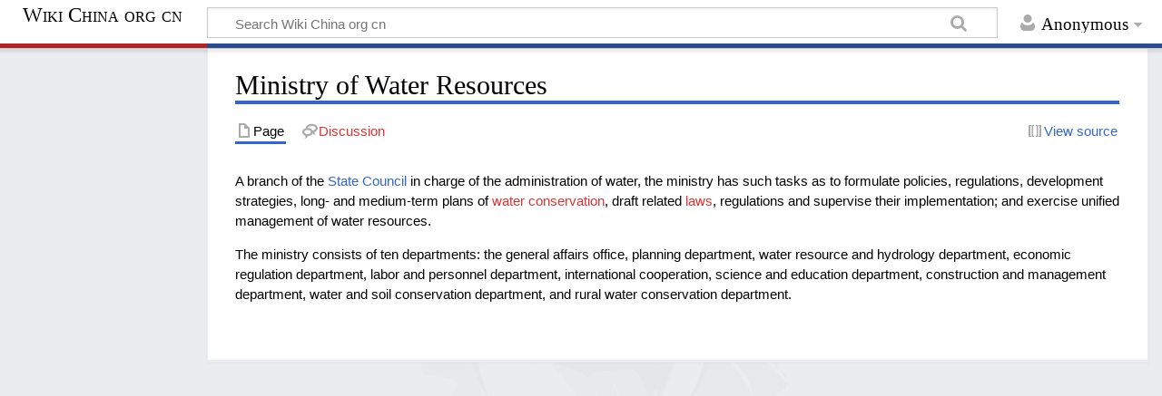

--- FILE ---
content_type: text/html; charset=UTF-8
request_url: http://wiki.china.org.cn/index.php?title=Ministry_of_Water_Resources
body_size: 4887
content:
<!DOCTYPE html>
<html class="client-nojs" lang="en" dir="ltr">
<head>
<meta charset="UTF-8"/>
<title>China Wiki – The free encyclopedia on China, china.org.cn</title>
<script>document.documentElement.className="client-js";RLCONF={"wgCanonicalNamespace":"","wgCanonicalSpecialPageName":!1,"wgNamespaceNumber":0,"wgPageName":"Ministry_of_Water_Resources","wgTitle":"Ministry of Water Resources","wgCurRevisionId":9608,"wgRevisionId":9608,"wgArticleId":389,"wgIsArticle":!0,"wgIsRedirect":!1,"wgAction":"view","wgUserName":null,"wgUserGroups":["*"],"wgCategories":["Ministries"],"wgBreakFrames":!1,"wgPageContentLanguage":"en","wgPageContentModel":"wikitext","wgSeparatorTransformTable":["",""],"wgDigitTransformTable":["",""],"wgDefaultDateFormat":"dmy","wgMonthNames":["","January","February","March","April","May","June","July","August","September","October","November","December"],"wgMonthNamesShort":["","Jan","Feb","Mar","Apr","May","Jun","Jul","Aug","Sep","Oct","Nov","Dec"],"wgRelevantPageName":"Ministry_of_Water_Resources","wgRelevantArticleId":389,"wgRequestId":"8b6ea4b7d70e1cb20a77f1b9","wgCSPNonce":!1,"wgIsProbablyEditable":!1,
"wgRelevantPageIsProbablyEditable":!1,"wgRestrictionEdit":[],"wgRestrictionMove":[]};RLSTATE={"site.styles":"ready","noscript":"ready","user.styles":"ready","user":"ready","user.options":"ready","user.tokens":"loading","mediawiki.legacy.shared":"ready","mediawiki.legacy.commonPrint":"ready","mediawiki.skinning.content.externallinks":"ready","skins.timeless":"ready"};RLPAGEMODULES=["site","mediawiki.page.startup","mediawiki.page.ready","mediawiki.searchSuggest","skins.timeless.js","skins.timeless.mobile"];</script>
<script>(RLQ=window.RLQ||[]).push(function(){mw.loader.implement("user.tokens@tffin",function($,jQuery,require,module){/*@nomin*/mw.user.tokens.set({"editToken":"+\\","patrolToken":"+\\","watchToken":"+\\","csrfToken":"+\\"});
});});</script>
<link rel="stylesheet" href="/load.php?lang=en&amp;modules=mediawiki.legacy.commonPrint%2Cshared%7Cmediawiki.skinning.content.externallinks%7Cskins.timeless&amp;only=styles&amp;skin=timeless"/>
<script async="" src="/load.php?lang=en&amp;modules=startup&amp;only=scripts&amp;raw=1&amp;skin=timeless"></script>
<!--[if IE]><link rel="stylesheet" href="/skins/Timeless/resources/IE9fixes.css?ffe73" media="screen"/><![endif]-->
<meta name="generator" content="MediaWiki 1.34.2"/>
<meta name="viewport" content="width=device-width, initial-scale=1.0, user-scalable=yes, minimum-scale=0.25, maximum-scale=5.0"/>
<link rel="shortcut icon" href="/favicon.ico"/>
<link rel="search" type="application/opensearchdescription+xml" href="/opensearch_desc.php" title="Wiki China org cn (en)"/>
<link rel="EditURI" type="application/rsd+xml" href="http://wiki.china.org.cn/api.php?action=rsd"/>
<link rel="alternate" type="application/atom+xml" title="Wiki China org cn Atom feed" href="/index.php?title=Special:RecentChanges&amp;feed=atom"/>
<!--[if lt IE 9]><script src="/resources/lib/html5shiv/html5shiv.js"></script><![endif]-->
</head>
<body class="mediawiki ltr sitedir-ltr mw-hide-empty-elt ns-0 ns-subject page-Ministry_of_Water_Resources rootpage-Ministry_of_Water_Resources skin-timeless action-view"><div id="mw-wrapper"><div id="mw-header-container" class="ts-container"><div id="mw-header" class="ts-inner"><div id="user-tools"><div id="personal"><h2><span>Anonymous</span></h2><div id="personal-inner" class="dropdown"><div role="navigation" class="mw-portlet" id="p-personal" aria-labelledby="p-personal-label"><h3 id="p-personal-label" lang="en" dir="ltr">Not logged in</h3><div class="mw-portlet-body"><ul lang="en" dir="ltr"><li id="pt-login"><a href="/index.php?title=Special:UserLogin&amp;returnto=Ministry+of+Water+Resources" title="You are encouraged to log in; however, it is not mandatory [o]" accesskey="o"><span>Log in</span></a></li></ul></div></div></div></div></div><div id="p-logo-text" class="mw-portlet" role="banner"><a id="p-banner" class="mw-wiki-title long" href="/index.php?title=Main_Page">Wiki China org cn</a></div><div class="mw-portlet" id="p-search"><h3 lang="en" dir="ltr"><label for="searchInput">Search</label></h3><form action="/index.php" id="searchform"><div id="simpleSearch"><div id="searchInput-container"><input type="search" name="search" placeholder="Search Wiki China org cn" title="Search Wiki China org cn [f]" accesskey="f" id="searchInput"/></div><input type="hidden" value="Special:Search" name="title"/><input type="submit" name="fulltext" value="Search" title="Search the pages for this text" id="mw-searchButton" class="searchButton mw-fallbackSearchButton"/><input type="submit" name="go" value="Go" title="Go to a page with this exact name if it exists" id="searchButton" class="searchButton"/></div></form></div></div><div class="visualClear"></div></div><div id="mw-header-hack" class="color-bar"><div class="color-middle-container"><div class="color-middle"></div></div><div class="color-left"></div><div class="color-right"></div></div><div id="mw-header-nav-hack"><div class="color-bar"><div class="color-middle-container"><div class="color-middle"></div></div><div class="color-left"></div><div class="color-right"></div></div></div><div id="menus-cover"></div><div id="mw-content-container" class="ts-container"><div id="mw-content-block" class="ts-inner"><div id="mw-content-wrapper"><div id="mw-content"><div id="content" class="mw-body" role="main"><div class="mw-indicators mw-body-content">
</div>
<h1 id="firstHeading" class="firstHeading">Ministry of Water Resources</h1><div id="bodyContentOuter"><div id="siteSub">From Wiki China org cn</div><div id="mw-page-header-links"><div role="navigation" class="mw-portlet tools-inline" id="p-namespaces" aria-labelledby="p-namespaces-label"><h3 id="p-namespaces-label" lang="en" dir="ltr">Namespaces</h3><div class="mw-portlet-body"><ul lang="en" dir="ltr"><li id="ca-nstab-main" class="selected"><a href="/index.php?title=Ministry_of_Water_Resources" title="View the content page [c]" accesskey="c"><span>Page</span></a></li><li id="ca-talk" class="new"><a href="/index.php?title=Talk:Ministry_of_Water_Resources&amp;action=edit&amp;redlink=1" rel="discussion" title="Discussion about the content page (page does not exist) [t]" accesskey="t"><span>Discussion</span></a></li></ul></div></div><div role="navigation" class="mw-portlet tools-inline" id="p-more" aria-labelledby="p-more-label"><h3 id="p-more-label" lang="en" dir="ltr">More</h3><div class="mw-portlet-body"><ul lang="en" dir="ltr"><li id="ca-more" class="dropdown-toggle"><span>More</span></li></ul></div></div><div role="navigation" class="mw-portlet tools-inline" id="p-views" aria-labelledby="p-views-label"><h3 id="p-views-label" lang="en" dir="ltr">Page actions</h3><div class="mw-portlet-body"><ul lang="en" dir="ltr"><li id="ca-view" class="selected"><a href="/index.php?title=Ministry_of_Water_Resources"><span>Read</span></a></li><li id="ca-viewsource"><a href="/index.php?title=Ministry_of_Water_Resources&amp;action=edit" title="This page is protected.&#10;You can view its source [e]" accesskey="e"><span>View source</span></a></li><li id="ca-history"><a href="/index.php?title=Ministry_of_Water_Resources&amp;action=history" title="Past revisions of this page [h]" accesskey="h"><span>History</span></a></li></ul></div></div></div><div class="visualClear"></div><div class="mw-body-content" id="bodyContent"><div id="contentSub"></div><div id="mw-content-text" lang="en" dir="ltr" class="mw-content-ltr"><div class="mw-parser-output"><p>A branch of the <a href="/index.php?title=State_Council" title="State Council">State Council</a> in charge of the administration of water, the ministry has such tasks as to formulate policies, regulations, development strategies, long- and medium-term plans of <a href="/index.php?title=Water_conservation&amp;action=edit&amp;redlink=1" class="new" title="Water conservation (page does not exist)">water conservation</a>, draft related <a href="/index.php?title=Laws&amp;action=edit&amp;redlink=1" class="new" title="Laws (page does not exist)">laws</a>, regulations and supervise their implementation; and exercise unified management of water resources.
</p><p>The ministry consists of ten departments: the general affairs office, planning department, water resource and hydrology department, economic regulation department, labor and personnel department, international cooperation, science and education department, construction and management department, water and soil conservation department, and rural water conservation department.
</p>
<!-- 
NewPP limit report
Cached time: 20260119115205
Cache expiry: 86400
Dynamic content: false
Complications: []
CPU time usage: 0.003 seconds
Real time usage: 0.003 seconds
Preprocessor visited node count: 1/1000000
Preprocessor generated node count: 0/1000000
Post‐expand include size: 0/2097152 bytes
Template argument size: 0/2097152 bytes
Highest expansion depth: 1/40
Expensive parser function count: 0/100
Unstrip recursion depth: 0/20
Unstrip post‐expand size: 0/5000000 bytes
-->
<!--
Transclusion expansion time report (%,ms,calls,template)
100.00%    0.000      1 -total
-->

<!-- Saved in parser cache with key coc_wiki-wiki_:pcache:idhash:389-0!canonical and timestamp 20260119115205 and revision id 9608
 -->
</div></div><div class="printfooter">
Retrieved from "<a dir="ltr" href="http://wiki.china.org.cn/index.php?title=Ministry_of_Water_Resources&amp;oldid=9608">http://wiki.china.org.cn/index.php?title=Ministry_of_Water_Resources&amp;oldid=9608</a>"</div>
<div class="visualClear"></div></div></div></div></div><div id="content-bottom-stuff"><div id="catlinks" class="catlinks" data-mw="interface"><div id="mw-normal-catlinks" class="mw-normal-catlinks"><a href="/index.php?title=Special:Categories" title="Special:Categories">Category</a>: <ul><li><a href="/index.php?title=Category:Ministries&amp;action=edit&amp;redlink=1" class="new" title="Category:Ministries (page does not exist)">Ministries</a></li></ul></div></div></div></div><div id="mw-site-navigation" style="visibility:hidden;"><div id="p-logo" class="mw-portlet" role="banner"><a class="mw-wiki-logo fallback" href="/index.php?title=Main_Page" title="Visit the main page"></a></div><div id="site-navigation" class="sidebar-chunk"><h2><span>Navigation</span></h2><div class="sidebar-inner"><div role="navigation" class="mw-portlet" id="p-Navigation" aria-labelledby="p-Navigation-label"><h3 id="p-Navigation-label" lang="en" dir="ltr">Navigation</h3><div class="mw-portlet-body"><ul lang="en" dir="ltr"><li id="n-Main-Page"><a href="http://www.china.org.cn/wiki/node_7070522.htm" rel="nofollow"><span>Main Page</span></a></li><li id="n-Contents"><a href="/index.php?title=Contents"><span>Contents</span></a></li><li id="n-Featured-article"><a href="/index.php?title=CIIC:Today%27s_featured_article/June_2020"><span>Featured article</span></a></li><li id="n-Random-article"><a href="/index.php?title=Special:Random"><span>Random article</span></a></li></ul></div></div><div role="navigation" class="mw-portlet" id="p-Interaction" aria-labelledby="p-Interaction-label"><h3 id="p-Interaction-label" lang="en" dir="ltr">Interaction</h3><div class="mw-portlet-body"><ul lang="en" dir="ltr"><li id="n-portal"><a href="http://www.china.org.cn/wiki/2009-07/09/content_18102446.htm" rel="nofollow" title="About the project, what you can do, where to find things"><span>Community portal</span></a></li><li id="n-recentchanges"><a href="/index.php?title=Special:RecentChanges" title="A list of recent changes in the wiki [r]" accesskey="r"><span>Recent changes</span></a></li><li id="n-Contact-China-Wiki"><a href="/index.php?title=Contact_China_Wiki"><span>Contact China Wiki</span></a></li><li id="n-About-China-Wiki"><a href="/index.php?title=About_China_Wiki"><span>About China Wiki</span></a></li></ul></div></div></div></div><div id="site-tools" class="sidebar-chunk"><h2><span>Wiki tools</span></h2><div class="sidebar-inner"><div role="navigation" class="mw-portlet" id="p-tb" aria-labelledby="p-tb-label"><h3 id="p-tb-label" lang="en" dir="ltr">Wiki tools</h3><div class="mw-portlet-body"><ul lang="en" dir="ltr"><li id="t-specialpages"><a href="/index.php?title=Special:SpecialPages" title="A list of all special pages [q]" accesskey="q"><span>Special pages</span></a></li></ul></div></div></div></div></div><div id="mw-related-navigation"><div id="page-tools" class="sidebar-chunk"><h2><span>Page tools</span></h2><div class="sidebar-inner"><div role="navigation" class="mw-portlet emptyPortlet" id="p-cactions" aria-labelledby="p-cactions-label"><h3 id="p-cactions-label" lang="en" dir="ltr">Page tools</h3><div class="mw-portlet-body"><ul lang="en" dir="ltr"></ul></div></div><div role="navigation" class="mw-portlet emptyPortlet" id="p-userpagetools" aria-labelledby="p-userpagetools-label"><h3 id="p-userpagetools-label" lang="en" dir="ltr">Userpage tools</h3><div class="mw-portlet-body"><ul lang="en" dir="ltr"></ul></div></div><div role="navigation" class="mw-portlet" id="p-pagemisc" aria-labelledby="p-pagemisc-label"><h3 id="p-pagemisc-label" lang="en" dir="ltr">More</h3><div class="mw-portlet-body"><ul lang="en" dir="ltr"><li id="t-whatlinkshere"><a href="/index.php?title=Special:WhatLinksHere/Ministry_of_Water_Resources" title="A list of all wiki pages that link here [j]" accesskey="j"><span>What links here</span></a></li><li id="t-recentchangeslinked"><a href="/index.php?title=Special:RecentChangesLinked/Ministry_of_Water_Resources" rel="nofollow" title="Recent changes in pages linked from this page [k]" accesskey="k"><span>Related changes</span></a></li><li id="t-print"><a href="/index.php?title=Ministry_of_Water_Resources&amp;printable=yes" rel="alternate" title="Printable version of this page [p]" accesskey="p"><span>Printable version</span></a></li><li id="t-permalink"><a href="/index.php?title=Ministry_of_Water_Resources&amp;oldid=9608" title="Permanent link to this revision of the page"><span>Permanent link</span></a></li><li id="t-info"><a href="/index.php?title=Ministry_of_Water_Resources&amp;action=info" title="More information about this page"><span>Page information</span></a></li><li id="t-pagelog"><a href="/index.php?title=Special:Log&amp;page=Ministry+of+Water+Resources"><span>Page logs</span></a></li></ul></div></div></div></div><div id="catlinks-sidebar" class="sidebar-chunk"><h2><span>Categories</span></h2><div class="sidebar-inner"><div id="sidebar-normal-catlinks" class="mw-normal-catlinks"><div role="navigation" class="mw-portlet" id="p-normal-catlinks" aria-labelledby="p-normal-catlinks-label"><h3 id="p-normal-catlinks-label" lang="en" dir="ltr">Categories</h3><div class="mw-portlet-body"><ul><li><a href="/index.php?title=Category:Ministries&amp;action=edit&amp;redlink=1" class="new" title="Category:Ministries (page does not exist)">Ministries</a></li></ul></div></div></div></div></div></div><div class="visualClear"></div></div></div><div id="mw-footer-container" class="ts-container"><div id="mw-footer" class="ts-inner"><div id="footer-bottom" role="contentinfo" lang="en" dir="ltr"><div id="f-poweredbyico" class="footer-icons"><a href="https://www.mediawiki.org/"><img src="/resources/assets/poweredby_mediawiki_88x31.png" alt="Powered by MediaWiki" srcset="/resources/assets/poweredby_mediawiki_132x47.png 1.5x, /resources/assets/poweredby_mediawiki_176x62.png 2x" width="88" height="31"/></a></div><ul id="f-list" class="footer-places"><li id="lastmod"> This page was last edited on 10 September 2009, at 02:27.</li><li id="privacy"><a href="/index.php?title=Wiki_China_org_cn:Privacy_policy" title="Wiki China org cn:Privacy policy">Privacy policy</a></li><li id="about"><a href="/index.php?title=Wiki_China_org_cn:About" title="Wiki China org cn:About">About Wiki China org cn</a></li><li id="disclaimer"><a href="/index.php?title=Wiki_China_org_cn:General_disclaimer" title="Wiki China org cn:General disclaimer">Disclaimers</a></li></ul><div class="visualClear"></div></div></div></div></div><script>(RLQ=window.RLQ||[]).push(function(){mw.config.set({"wgPageParseReport":{"limitreport":{"cputime":"0.003","walltime":"0.003","ppvisitednodes":{"value":1,"limit":1000000},"ppgeneratednodes":{"value":0,"limit":1000000},"postexpandincludesize":{"value":0,"limit":2097152},"templateargumentsize":{"value":0,"limit":2097152},"expansiondepth":{"value":1,"limit":40},"expensivefunctioncount":{"value":0,"limit":100},"unstrip-depth":{"value":0,"limit":20},"unstrip-size":{"value":0,"limit":5000000},"timingprofile":["100.00%    0.000      1 -total"]},"cachereport":{"timestamp":"20260119115205","ttl":86400,"transientcontent":false}}});});</script><script>(RLQ=window.RLQ||[]).push(function(){mw.config.set({"wgBackendResponseTime":987});});</script></body></html>